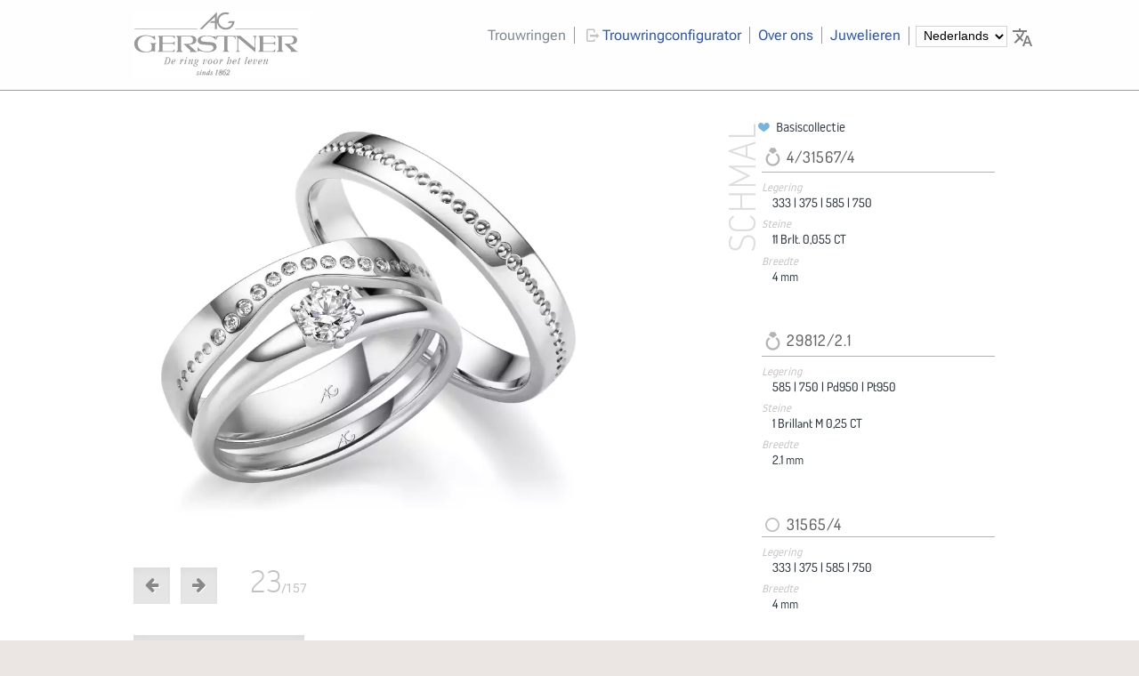

--- FILE ---
content_type: text/html; charset=UTF-8
request_url: https://nl.gerstner-trauringe.de/trauringe/1/alle-farben/mehrere-steine/schmal/trauring_00005007.html
body_size: 5372
content:
<!doctype html><html lang="de" dir="ltr"><head><meta charset="UTF-8"/><title>Trauringe,Eheringe </title><meta name="description" content="Trauring , Eheringund den Legierungen 333,375,585,750 und den Ringbreiten 4" /><meta name="keywords" content="" /><meta name="author" content="August Gerstner" /><meta name="copyright" content="August Gerstner Ringfabrik GmbH & Co.KG" /><meta name="application-name" content="main-site" /><meta property="og:locale" content="de_DE" /><meta name="p:domain_verify" content="4fab32ea1b0b86b28cf1d5b6b569685f"/><link rel="canonical" href="https://gerstner-trauringe.de/" /><meta name="robots" content="index, follow"><meta name="revisit-after" content="5 days"><meta property="og:title" content="Trauringe,Eheringe " /><meta property="og:url" content="https://gerstner-trauringe.de/trauringe/1/alle-farben/mehrere-steine/schmal/trauring_00005007.html" /><meta property="og:image" content="https://gerstner-trauringe.de/ressources/img/big/00005007.jpg" /><meta property="og:description" content="Trauring , Eheringund den Legierungen 333,375,585,750 und den Ringbreiten 4" /><meta name="viewport" content="width=device-width, initial-scale=1.0"/>

 <!-- Comment: 
****************************************************************************
 Copyright:(C) August Gerstner | andre kliem
 Kein CM-System - keine Kanonen, kein Donner, nur die Ringe fürs Leben ohne Blabla ...
 CSS Grundsystem http://purecss.io/

 Mancher findet sein Herz nicht eher, als bis er seinen Kopf verliert.
 Friedrich Nietzsche (1844-1900)
 ****************************************************************************
//-->

<link rel="apple-touch-icon" sizes="57x57" href="/apple-icon-57x57.png"> <link rel="apple-touch-icon" sizes="60x60" href="/apple-icon-60x60.png"> <link rel="apple-touch-icon" sizes="72x72" href="/apple-icon-72x72.png"> <link rel="icon" type="image/png" sizes="192x192"href="/android-icon-192x192.png"> <link rel="icon" type="image/png" sizes="32x32" href="/favicon-32x32.png"> <link rel="icon" type="image/png" sizes="96x96" href="/favicon-96x96.png"> <link rel="icon" type="image/png" sizes="16x16" href="/favicon-16x16.png"> <link rel="manifest" href="/manifest.json"><link rel="alternate" hreflang="de" href="https://gerstner-trauringe.de/"/><link rel="alternate" hreflang="en" href="https://en.gerstner-trauringe.de/"/><link rel="alternate" hreflang="nl" href="https://nl.gerstner-trauringe.de/"/><link rel="alternate" hreflang="fr" href="https://fr.gerstner-trauringe.de/"/><link rel="preload" href="/assets/noway/noway-light-webfont.woff2" as="font" type="font/woff2" crossorigin><link rel="preload" href="/assets/noway/noway-regular-webfont.woff2" as="font" type="font/woff2" crossorigin><link rel="preload" href="/fonts/roboto-flex-v9-latin-regular.woff2" as="font" type="font/woff2" crossorigin> <style>select#schreibMichAnders {padding: 1px 4px 3px 4px;font-size: 90%;margin: -2px;background: transparent;border:1px solid #d4d4d4;}select#schreibMichAnders:hover{cursor: pointer;}select#schreibMichAnders{position: relative;}.textinfofarben h4{padding: 0;margin: 0;font-style: italic;color: #c4c4c4;}.textinfofarben {font-size: 80%;font-weight: 300;margin-bottom: 35px;}img.klickmichgross{width: 107px;max-width: 107px !important;}img.klickmichgross:hover{cursor:pointer;}.ibl{display: inline-block;margin-right: 23px;margin-bottom: 17px;}.ringbildBig>div{position: relative;}#textinfo{position: absolute;bottom:0;left: 7px;margin-bottom: 14px;}.max550{max-width: 550px !important;}</style><style>@font-face {font-family: 'Roboto Flex';font-style: normal;font-weight: 400;src: url('/fonts/roboto-flex-v9-latin-regular.eot'); /* IE9 Compat Modes */src: local(''),url('/fonts/roboto-flex-v9-latin-regular.eot?#iefix') format('embedded-opentype'), /* IE6-IE8 */url('/fonts/roboto-flex-v9-latin-regular.woff2') format('woff2'), /* Super Modern Browsers */url('/fonts/roboto-flex-v9-latin-regular.woff') format('woff'), /* Modern Browsers */url('/fonts/roboto-flex-v9-latin-regular.ttf') format('truetype'), /* Safari, Android, iOS */url('/fonts/roboto-flex-v9-latin-regular.svg#RobotoFlex') format('svg'); /* Legacy iOS */}</style><link rel="stylesheet" href="/assets/css/gerstner_pure_160505.min.css?v=10.0.7"><link rel="stylesheet" href="/assets/css/fontello/css/gerstnerhome.min.css?v=2.8"><link rel="stylesheet" href="/assets/css/mobile.min.css?v=10.0.7"><noscript><style>.noscript {display: none;border: 1px solid red;}</style></noscript><style>#langswitch{position: relative;}#langswitch::after{position: absolute;width:19px;height:19px;content:url("/assets/img/app/translate.svg");opacity: 0.5;right:-26px;display: block;top:0px;}</style></head><body><div id="wrappall"><div class="clearfix headerdiv" id="wrapper"> <div class="wrapper980 clearfix"> <a href="/" class="logo"><img src="/assets/img/app/august-gerstner-trauringe.nl.png" alt="August Gerstner Trauringhersteller"/></a> <div class="navigation"> <div class="nav clearfix"> <ul> <li><a class="active" href="/trauringe/vorauswahl" title="Trauringe, Solitär und Memoires in Weissgold, Gelbgold, Platin und Palladium">Trouwringen</a></li><li><i class="icon-logout" style="color:#c4c4c4;"></i><a class="" href="/trauringkonfigurator" title="August Gerstner Trauringkonfigurator">Trouwringconfigurator</a></li><li><a class="" href="/ueber-uns" title="August Gerstner Trauringmanufaktur stellt sich vor">Over ons</a></li> <li><a class="" href="/juweliere/land/NL" title="Finden Sie einen Gerstner-Juwelier in ihrer Nähe">Juwelieren</a></li><li id="langswitch"> </li></ul></div><div class="hhmenue"><a href="#jumpToFooter" aria-label="Navigieren Sie in unserem Menüangebot im Footer"><i class="icon-menu"></i></a></div><div id="meineRingeKlick" class="meineTrauringe"><a href="/trauringe/1/alle-farben/steine/meine-ringe"><i class="icon-heart-filled"></i>Mijn droomtrouwring</a></div></div></div> </div><div class="pure-g-r content"><div class="pure-u-17-24 rb_gross pb95 posrelative"><div class="senkrecht">schmal</div><div class="ringbildBig clearfix"><div><a href="/trauringe/1/alle-farben/mehrere-steine/schmal/trauring_00002182.html" title="weiter"><picture><source class="machmichwech" srcset="/ressources/img/big/00005007.webp" type="image/webp"><source class="machmichwech" srcset="/ressources/img/big/00005007.jpg" type="image/jpeg"> <img loading="lazy" class="pure-img" id="sourcereplacer" src="/ressources/img/big/00005007.jpg" alt="Trauring Nr. 00005007"></picture></a><div id="textinfo"></div></div><div class="pagerRingdetail clearfix"><div data-dir="left" class="nachLinks"><a class="pure-button pure-button normalklick" href="/trauringe/1/alle-farben/mehrere-steine/schmal/trauring_00008307.html"><i class="icon-left-big"></i></a></div><div data-dir="right" class="nachLinks"><a class="pure-button pure-button normalklick" href="/trauringe/1/alle-farben/mehrere-steine/schmal/trauring_00002182.html"><i class="icon-right-big"></i></a></div><div class="seitenanzeigerRinge"><span id="aktringnr"> 23</span><span class="bigger">/157</span></div></div></div><script src="/assets/js/vibrant.js"></script><script src="/assets/jstyped/colorsheme.js?v=1.1um"></script><div class="pure-g-r"><div class="pure-u-1 morebutton"><a class="pure-button pure-button-small mb35" href="/trauringe/1/alle-farben/mehrere-steine/schmal" title="">Terug naar overzicht</a></div><div class="pure-u-1"><p></p></div></div></div><div class="pure-u-7-24 articel_description adp posrelative"><div class="kollektion"><i class="icon-heart-filled basici"></i> Basiscollectie</div><div id="loadarticeldescr" itemscope itemtype="https://schema.org/Product"><div class="ringtext"><span class="nodisplay" itemprop="brand">August Gerstner Trauring</span><span class="nodisplay" itemprop="name">4/31567/4</span><div class="ringtextheader"><h2><img src="/assets/icons/jewelry-store-11.svg" class="ringicon"><span itemprop="identifier" content="4/31567/4">4/31567/4</span></h2></div><dl><dt>Legering</dt><dd><span>333 | </span><span>375 | </span><span>585 | </span><span>750</span></dd><dt>Steine</dt><dd><span>11 Brlt. 0,055 CT</span></dd><dt>Breedte</dt><dd><span>4</span>mm</dd></dl></div><div class="ringtext"><span class="nodisplay" itemprop="brand">August Gerstner Trauring</span><span class="nodisplay" itemprop="name">29812/2.1</span><div class="ringtextheader"><h2><img src="/assets/icons/jewelry-store-11.svg" class="ringicon"><span itemprop="identifier" content="29812/2.1">29812/2.1</span></h2></div><dl><dt>Legering</dt><dd><span>585 | </span><span>750 | </span><span>Pd950 | </span><span>Pt950</span></dd><dt>Steine</dt><dd><span>1 Brillant M 0,25 CT</span></dd><dt>Breedte</dt><dd><span>2.1</span>mm</dd></dl></div><div class="ringtext"><span class="nodisplay" itemprop="brand">August Gerstner Trauring</span><span class="nodisplay" itemprop="name">31565/4</span><div class="ringtextheader"><h2><img src="/assets/icons/circle-stroked-11.svg" class="ringicon ringiconmann"><span itemprop="identifier" content="31565/4">31565/4</span></h2></div><dl><dt>Legering</dt><dd><span>333 | </span><span>375 | </span><span>585 | </span><span>750</span></dd><dt>Breedte</dt><dd><span>4</span>mm</dd></dl></div> <div itemprop="review" itemtype="http://schema.org/Review" itemscope> <div itemprop="author" itemtype="http://schema.org/Person" itemscope> <meta itemprop="name" content="A.Kliem" /> </div> </div><span class="nodisplay" itemprop="availability" content="in_stock">Bei vielen Gerstner-Juwelieren vorhanden</span></div></div></div><div class="pure-g-r contenthundert"> <div id="footertotop" class="footer"><div class="wrapper980 pb35 "><div id="nOClicker" class="pure-u-1 posrelative"><div class="nachoben"><a class="clicktotop" href="#"><i class="icon-up-open-big"></i></a></div></div><div class="pure-u-1-3"><div class="drittel dleft"><h2>Ondersteuning</h2><ul> <li> <a href="https://get.teamviewer.com/3p543fw"><i class="icon-install"></i>Teamviewer Support</a> </li> </ul><ul> <li> <a href="https://preislisteneu.gerstner-trauringe.de/#/home"> <i class="icon-lock"></i>Juwelier Inloggen</a> </li> </ul><h2>Sprachwahl</h2><ul class="sprachen"><li><a href="https://gerstner-trauringe.de"><i class="fahne"><img src="/ressources/flags/DE.svg" style="width:24px !important;" width="24" height="12" alt="de" /></i>Deutsch</a></li><li><a href="https://en.gerstner-trauringe.de"><i class="fahne"><img src="/ressources/flags/GB.svg" style="width:24px !important;" width="24" height="12" alt="en" /></i>English</a></li><li><a href="https://fr.gerstner-trauringe.de"><i class="fahne"><img src="/ressources/flags/FR.svg" style="width:24px !important;" width="24" height="12" alt="fr" /></i>Français</a></li><li><a href="https://nl.gerstner-trauringe.de"><i class="fahne"><img src="/ressources/flags/NL.svg" style="width:24px !important;" width="24" height="12" alt="nl" /></i>Nederlands</a></li><li><a href="https://ru.gerstner-trauringe.de"><i class="fahne"><img src="/ressources/flags/RU.svg" style="width:24px !important;" width="24" height="12" alt="ru" /></i>русский</a></li><li><a href="https://ro.gerstner-trauringe.de"><i class="fahne"><img src="/ressources/flags/RO.svg" style="width:24px !important;" alt="ru" width="24" height="12" /></i>Român</a></li> </ul></div></div><div class="pure-u-1-3"><div class="drittel dmitte"><h2>Trouwringconfigurator</h2> <p>Ontwerp uw trouwring naar uw smaak op onze online-trouwringconfigurator<br><a href="/trauringkonfigurator" title="Trouwringconfigurator"><i class="icon-logout"></i>Trouwringconfigurator</a></p><h2 id="jumpToFooter">Snelle links</h2><ul><li> <a href="/" title="Start"> <i class="icon-right-small blue"></i>Start</a></li><li> <a href="/trauringe/vorauswahl" title="Trouwringen"> <i class="icon-right-small blue"></i>Trouwringen</a></li><li> <a href="/ueber-uns"><i class="icon-right-small blue" title="Over ons"> </i>Over ons</a></li><li><a href="/ueber-uns/gerstner-geschichte" title="Geschiedenis"> <i class="icon-right-small blue"></i>Geschiedenis</a></li><li> <a href="/ueber-uns/qualitaet-eines-gerstner-traurings" title="Kwaliteit"> <i class="icon-right-small blue"></i>Kwaliteit</a></li><li> <a href="/ueber-uns/nachhaltigkeit-bei-gerstner" title="Duurzaamheid"> <i class="icon-right-small blue"></i>Duurzaamheid</a></li></ul></div></div><div class="pure-u-1-3"><div class="drittel dright"><h2>contact/impressum</h2><ul><li> <a href="/kontakt" title="Mentions légales"> <i class="icon-right-small blue"></i>contact</a></li><li><a href="/kontakt#impressum" title="Mentions légales"> <i class="icon-right-small blue"></i>Mentions légales</a></li><li><a href="/datenschutz" title="Datenschutz"> <i class="icon-right-small blue"></i>Data privacy</a></li></ul></div></div></div></div></div></div><script src="/assets/js/sfMenue.js?v=0.5"></script><script src="/assets/js/gersterAll.js?v=0.5"></script><script>var t= new tinylang.init();</script><script>$(document).ready(function(){if($(".ringmenue").length>0){jQuery("ul.sf-menu").superfish()}if($("#map").length>0){mapquest()}InsertUpdateBildNr();meineRingeShow();showMenueWunschringe();disableSF();nachOben();markSelected();successMail()});var tabelle="Gerstner2";var databaseGerstner=function(){var lib=new localStorageDB(tabelle,localStorage);if(lib.isNew()){lib.createTable("ringe",["bildnr","anz"],["bildnr"]);for(var i=0;i<2e3;i++){lib.insert("ringe",{bildnr:Math.floor(Math.random()*1e3+1),anz:1})}lib.commit()}};var databaseget=function(){var lib=new localStorageDB(tabelle,localStorage);if(lib.tableExists("ringe")){var g=lib.query("ringe");$("#angucken").html(JSON.stringify(g))}};var getBildnrFromUrl=function(){var url=window.location.href;var lastSegment=url.substr(url.lastIndexOf("/")+1);var bildnr=lastSegment.replace(/\D/g,"");if(parseInt(bildnr,10)>0){return bildnr}};var InsertUpdateBildNr=function(){if($(".articel_description").length>0){var lib=new localStorageDB(tabelle,localStorage);if(!lib.tableExists("ringe")){lib.createTable("ringe",["bildnr","anz"],["bildnr"]);lib.commit()}var bnr=getBildnrFromUrl();if(bnr){var c=lib.query("ringe",{bildnr:bnr});if(c.length>0){if(!c[0].anz||parseInt(c[0].anz,10)<=0){lib.insert("ringe",{bildnr:bnr,anz:1});lib.commit()}else{lib.insertOrUpdate("ringe",{bildnr:bnr},{anz:parseInt(c[0].anz+1,10)});lib.commit()}}else{lib.insert("ringe",{bildnr:bnr,anz:1});lib.commit()}}schowMerkliste(lib)}};var sortByAnz=function(){var lib=new localStorageDB(tabelle,localStorage);if(lib.tableExists("ringe")){var a=lib.query("ringe");var l=a.length;var o=[];for(var i=0;i<l;i++){var tmp={};tmp.key=a[i].anz;tmp.bildnr=a[i].bildnr;o.push(tmp)}if(o){o.sort(function(a,b){var x=a.key>b.key?-1:1;return x})}$("#angucken").html(JSON.stringify(o))}};var sortByAnzMerliste=function(){var lib=new localStorageDB(tabelle,localStorage);if(lib.tableExists("merkliste")){var a=lib.query("merkliste");var l=a.length;var o=[];for(var i=0;i<l;i++){var tmp={};tmp.key=a[i].anz;tmp.bildnr=a[i].bildnr;o.push(tmp)}if(o){o.sort(function(a,b){var x=a.key>b.key?-1:1;return x})}return o}};var databaseremove=function(){var lib=new localStorageDB(tabelle,localStorage);lib.drop();localStorage.clear()};var js_lang=function(){var lang=location.hostname;var f=lang.split(/\./);var c=false;if(f[0]){var search=/(en|fr|nl|ru|ro)/;c=search.test(lang);return f[0]}};var uebersetzen_add=function(){var ist=js_lang();if(ist){var ct=[];ct["en"]="Add to my watchlist";ct["fr"]="Ajouter à ma liste de favoris";ct["nl"]="Op mijn ijst plaatsen";ct["ru"]="Добавить в мой список-памятку";ct["ro"]="Adaugă la lista mea de urmărire";$(".lang_add,.wegmachen span").html(ct[ist])}};var uebersetzen_del=function(){var ist=js_lang();if(ist){var ct=[];ct["en"]="Remove from my watchlist";ct["fr"]="Supprimer de ma liste de favoris";ct["nl"]="Van mijn lijst verwijderen";ct["ru"]="Удалить из моего списка-памятки";ct["ro"]="Eliminați din lista mea de urmărire";$(".lang_del,.reinsetzen span").html(ct[ist])}};var schowMerkliste=function(lib){if($(".articel_description").length>0){if(lib.tableExists("ringe")){if(!lib.tableExists("merkliste")){lib.createTable("merkliste",["bildnr"],["bildnr"]);lib.commit()}var bnr=getBildnrFromUrl();var c=lib.query("merkliste",{bildnr:bnr});if(c.length>0){if($(".wegmachen").length<=0){$(".articel_description").append('<div class="moegen wegmachen "><i class="icon-heart-filled"></i><span class="lang_del">Von meiner Merkliste entfernen</span></div>')}deleteFromMerkliste();uebersetzen_del()}else{if($(".reinsetzen").length<=0){$(".articel_description").append('<div class="moegen reinsetzen"><i class="icon-heart-1"></i><span class="lang_add">Auf meine Merkliste setzen</span></div>')}setOnMerkliste();uebersetzen_add()}}}};var deleteFromMerkliste=function(){$(".wegmachen").on("click",function(){var lib=new localStorageDB(tabelle,localStorage);var bnr=getBildnrFromUrl();lib.deleteRows("merkliste",{bildnr:bnr});lib.commit();$(".wegmachen i").removeClass("icon-heart-filled").addClass("icon-heart-1");$(".wegmachen span").html("Auf meine Merkliste setzen");uebersetzen_add();showMenueWunschringe()})};var setOnMerkliste=function(){$(".reinsetzen").on("click",function(){var lib=new localStorageDB(tabelle,localStorage);var bnr=getBildnrFromUrl();lib.insert("merkliste",{bildnr:bnr});lib.commit();$(".reinsetzen i").removeClass("icon-heart-1").addClass("icon-heart-filled");$(".reinsetzen span").html("Von meiner Merkliste entfernen");uebersetzen_del();showMenueWunschringe()})};var meineRingeShow=function(){if($("#meineRinge").length>0){var lib=new localStorageDB(tabelle,localStorage);if(lib.tableExists("merkliste")){var r=lib.query("merkliste");var anz=r.length;var bnummern=[];for(var i=0;i<anz;i++){bnummern.push(r[i].bildnr)}var bilder=jQuery.unique(bnummern);var banz=bilder.length;for(var i=0;i<banz;i++){$("#meineRinge").append(imgDivMeineRinge(bilder[i]))}}}};var imgDivMeineRinge=function(bildnummer){var o='<div class="ringuebersichtimg">';o+='<a href="/trauringe/1/alle-farben/steine/meine-ringe/trauring_'+bildnummer+'.html">';o+='<img src="/ressources/img/big/'+bildnummer+'.jpg" alt="Trauring Nr. '+bildnummer+'" />';o+="</a>";return o};var showMenueWunschringe=function(){var lib=new localStorageDB(tabelle,localStorage);if(lib.tableExists("merkliste")){var r=lib.query("merkliste");if(r.length>0){$("#meineRingeKlick").show()}else{$("#meineRingeKlick").hide()}}};var disableSF=function(){if($("#meineRinge").length>0){$(".sf-menu>li").eq(0).css("visibility","hidden");$(".sf-menu>li").eq(1).css("visibility","hidden")}};var nachOben=function(){if($(".clicktotop").length>0){}};var markSelected=function(){if($(".ringuebersichtimg").length>0){var lib=new localStorageDB(tabelle,localStorage);if(lib.tableExists("merkliste")){var r=lib.query("merkliste");var anz=r.length;var bnummern=[];for(var i=0;i<anz;i++){bnummern.push(r[i].bildnr)}var bilder=jQuery.unique(bnummern);var l=bilder.length;for(var i=0;i<l;i++){if($('.ringuebersichtimg[data-sign="'+bilder[i]+'"]').length>0){setHeart($('.ringuebersichtimg[data-sign="'+bilder[i]+'"]'))}}}}};var setHeart=function(hier){hier.append('<i class="icon-heart-filled posedabsolute red"> </i>')};var successMail=function(){if($(".katalogbestellungerfolg").length>0){$(".katalogbestellung").slideUp("slow")}};</script><script type="application/ld+json">{"@context":"http://schema.org","@type":"Organization","url":"https://gerstner-trauringe.de","logo":"https://gerstner-trauringe.de/assets/img/app/august-gerstner-trauringe.png","address":{"@type":"PostalAddress","addressCountry":"Deutschland","addressRegion":"Baden-Würtemberg","addressLocality":"Pforzheim","postalCode":"75175","streetAddress":"Calwer Strasse 131"},"contactPoint":{"@type":"ContactPoint","email":"info@gerstner-trauringe.de","telephone":"+497231 962033","contactType":"sales"},"aggregateRating":{"@type":"AggregateRating","ratingValue":"4.8","ratingCount":"61"},"name":"August Gerstner Ringfabrik GmbH","sameAs":["https://www.facebook.com/Gerstner.Trauringe","https://www.instagram.com/augustgerstner/"]}</script></body></html>

--- FILE ---
content_type: image/svg+xml
request_url: https://nl.gerstner-trauringe.de/ressources/img/ag_png2.svg
body_size: 703
content:
<?xml version="1.0" standalone="no"?>
<!DOCTYPE svg PUBLIC "-//W3C//DTD SVG 20010904//EN"
 "http://www.w3.org/TR/2001/REC-SVG-20010904/DTD/svg10.dtd">
<svg version="1.0" xmlns="http://www.w3.org/2000/svg"
 width="152.000000pt" height="77.000000pt" viewBox="0 0 152.000000 77.000000"
 preserveAspectRatio="xMidYMid meet">
 <defs>
    <filter id="inset-shadow" width="300%" height="300%">
      <feOffset dx="0" dy="1" />
      <feGaussianBlur stdDeviation="36"  result="offset-blur" />
      <feComposite operator="out" in="SourceGraphic" result="inverse" />
      <feFlood flood-color="#000000" flood-opacity=".26" result="color" />
      <feComposite operator="in" in="color" in2="inverse" result="shadow" />
      <feComponentTransfer in="shadow" result="shadow">
        <feFuncA type="linear" slope="1" />
      </feComponentTransfer>
    </filter>
  </defs>
<g transform="translate(0.000000,77.000000) scale(0.100000,-0.100000)"
fill="red"> 
<path filter="url(#inset-shadow)"  d="M378 401 c-203 -200 -368 -367 -368 -372 0 -5 21 -9 48 -9 l47 0 246
238 c135 130 260 250 277 266 l32 30 0 -92 0 -92 -78 0 c-75 0 -79 -1 -110
-33 -18 -18 -32 -36 -32 -40 0 -4 50 -7 110 -7 l110 0 0 -135 0 -135 45 0 45
0 1 153 c0 137 2 148 13 112 72 -228 290 -337 510 -255 110 42 212 167 234
288 l9 52 -116 0 -117 0 -39 -40 -39 -40 102 0 c63 0 102 -4 102 -10 0 -20
-47 -85 -87 -121 -111 -101 -312 -87 -413 27 -79 90 -96 219 -43 323 55 108
174 169 302 157 65 -7 67 -6 95 23 l29 31 -36 15 c-45 18 -176 21 -236 5 -61
-16 -133 -63 -175 -115 -38 -46 -84 -135 -88 -170 -1 -11 -5 54 -8 144 l-5
164 -367 -362z"/>
</g>
</svg>


--- FILE ---
content_type: application/javascript
request_url: https://nl.gerstner-trauringe.de/assets/js/gersterAll.js?v=0.5
body_size: 1855
content:
function localStorageDB(x,F){var i="db_",t=i+x,v=false,G=null;try{var D=(F==sessionStorage?sessionStorage:localStorage)}catch(C){var D=F}G=D[t];if(!(G&&(G=JSON.parse(G))&&G.tables&&G.data)){if(!h(x)){z("The name '"+x+"' contains invalid characters.")}else{G={tables:{},data:{}};p();v=true}}function o(){delete D[t];G=null}function u(){var H=0;for(var e in G.tables){if(G.tables.hasOwnProperty(e)){H++}}return H}function g(e){return G.tables[e]?true:false}function f(e){if(!g(e)){z("The table '"+e+"' does not exist.")}}function B(e,J){var I=false;var H=G.tables[e].fields;for(var K in H){if(H[K]==J){I=true;break}}return I}function m(H,e){G.tables[H]={fields:e,auto_increment:1};G.data[H]={}}function A(e){delete G.tables[e];delete G.data[e]}function d(e){G.tables[e].auto_increment=1;G.data[e]={}}function j(H,I,K){G.tables[H].fields=G.tables[H].fields.concat(I);if(typeof K!="undefined"){for(var e in G.data[H]){if(!G.data[H].hasOwnProperty(e)){continue}for(var J in I){if(typeof K=="object"){G.data[H][e][I[J]]=K[I[J]]}else{G.data[H][e][I[J]]=K}}}}}function s(H){var I=0;for(var e in G.data[H]){if(G.data[H].hasOwnProperty(e)){I++}}return I}function a(e,H){H.ID=G.tables[e].auto_increment;G.data[e][G.tables[e].auto_increment]=H;G.tables[e].auto_increment++;return H.ID}function w(H,K){var e=null,J=[],L=null;for(var I=0;I<K.length;I++){e=K[I];L=G.data[H][e];J.push(E(L))}return J}function c(I,L,H){var J=[],K=false,N=null;for(var e in G.data[I]){if(!G.data[I].hasOwnProperty(e)){continue}N=G.data[I][e];K=true;for(var M in L){if(!L.hasOwnProperty(M)){continue}if(typeof L[M]=="string"){if(N[M].toString().toLowerCase()!=L[M].toString().toLowerCase()){K=false;break}}else{if(N[M]!=L[M]){K=false;break}}}if(K){J.push(e)}if(J.length==H){break}}return J}function r(J,I,H){var K=[],L=false,M=null;for(var e in G.data[J]){if(!G.data[J].hasOwnProperty(e)){continue}M=G.data[J][e];if(I(E(M))==true){K.push(e)}if(K.length==H){break}}return K}function n(I,H){var J=[];for(var e in G.data[I]){if(G.data[I].hasOwnProperty(e)){J.push(e);if(J.length==H){break}}}return J}function k(e,I){for(var H=0;H<I.length;H++){if(G.data[e].hasOwnProperty(I[H])){delete G.data[e][I[H]]}}return I.length}function q(L,H,J){var M="",K=0;for(var I=0;I<H.length;I++){M=H[I];var e=J(E(G.data[L][M]));if(e){delete e.ID;var N=G.data[L][M];for(var O in e){if(e.hasOwnProperty(O)){N[O]=e[O]}}G.data[L][M]=l(L,N);K++}}return K}function p(){D[t]=JSON.stringify(G)}function y(){return JSON.stringify(G)}function z(e){throw new Error(e)}function E(H){var I={};for(var e in H){if(H.hasOwnProperty(e)){I[e]=H[e]}}return I}function h(e){return e.match(/[^a-z_0-9]/ig)?false:true}function l(H,J){var K="",e={};for(var I=0;I<G.tables[H].fields.length;I++){K=G.tables[H].fields[I];if((J[K]!==null&&J[K]!==undefined)){e[K]=J[K]}}return e}function b(H,J){var K="",e={};for(var I=0;I<G.tables[H].fields.length;I++){K=G.tables[H].fields[I];e[K]=(J[K]===null||J[K]===undefined)?null:J[K]}return e}return{commit:function(){p()},isNew:function(){return v},drop:function(){o()},serialize:function(){return y()},tableExists:function(e){return g(e)},tableCount:function(){return u()},columnExists:function(e,H){return B(e,H)},createTable:function(J,H){var e=false;if(!h(J)){z("The database name '"+J+"' contains invalid characters.")}else{if(this.tableExists(J)){z("The table name '"+J+"' already exists.")}else{var I=true;for(var K=0;K<H.length;K++){if(!h(H[K])){I=false;break}}if(I){var M={};for(var K=0;K<H.length;K++){M[H[K]]=true}delete M.ID;H=["ID"];for(var L in M){if(M.hasOwnProperty(L)){H.push(L)}}m(J,H);e=true}else{z("One or more field names in the table definition contains invalid characters.")}}}return e},dropTable:function(e){f(e);A(e)},truncate:function(e){f(e);d(e)},alterTable:function(I,L,e){var O=false;if(!h(I)){z("The database name '"+I+"' contains invalid characters.")}else{if(typeof L=="object"){var N=true;for(var H=0;H<L.length;H++){if(!h(L[H])){N=false;break}}if(N){var K={};for(var H=0;H<L.length;H++){K[L[H]]=true}delete K.ID;L=[];for(var M in K){if(K.hasOwnProperty(M)){L.push(M)}}j(I,L,e);O=true}else{z("One or more field names in the table definition contains invalid characters.")}}else{if(typeof L=="string"){if(h(L)){var J=[];J.push(L);j(I,J,e);O=true}else{z("One or more field names in the table definition contains invalid characters.")}}}}return O},rowCount:function(e){f(e);return s(e)},insert:function(e,H){f(e);return a(e,b(e,H))},insertOrUpdate:function(e,K,J){f(e);var I=[];if(!K){I=n(e)}else{if(typeof K=="object"){I=c(e,l(e,K))}else{if(typeof K=="function"){I=r(e,K)}}}if(I.length==0){return a(e,b(e,J))}else{var H=[];for(var L=0;L<I.length;L++){q(e,I,function(M){H.push(M.ID);return J})}return H}},update:function(e,J,H){f(e);var I=[];if(!J){I=n(e)}else{if(typeof J=="object"){I=c(e,l(e,J))}else{if(typeof J=="function"){I=r(e,J)}}}return q(e,I,H)},query:function(H,J,e){f(H);var I=[];if(!J){I=n(H,e)}else{if(typeof J=="object"){I=c(H,l(H,J),e)}else{if(typeof J=="function"){I=r(H,J,e)}}}return w(H,I,e)},deleteRows:function(e,I){f(e);var H=[];if(!I){H=n(e)}else{if(typeof I=="object"){H=c(e,l(e,I))}else{if(typeof I=="function"){H=r(e,I)}}}return k(e,H)}}};

var tinylang;(function(a){var b=function(){function a(){this._buildSelect(),this._injectSelToHtml(),this._eventListen(),this._setValByServername()}return a.prototype._buildSelect=function(){var a=[["de","Deutsch"],["en","English"],["fr","Fran\xE7ais"],["nl","Nederlands"],["ru","\u0440\u0443\u0441\u0441\u043A\u0438\u0439"]],b="<select id=\"schreibMichAnders\" class=\"msel\">";for(var c in a)b+="<option value=\""+a[c][0]+"\">",b+="de"==a[c][0]?a[c][0].toUpperCase():a[c][1],b+="</option>";return b+="</select>",b},a.prototype._injectSelToHtml=function(){document.getElementById("langswitch").innerHTML=this._buildSelect()},a.prototype._eventListen=function(){document.getElementById("schreibMichAnders").addEventListener("change",function(){window.location.href="de"==this.value?"http://gerstner-trauringe.de":"http://"+this.value+".gerstner-trauringe.de"})},a.prototype._setValByServername=function(){var a=window.location.hostname.split(/\./);a[0]&&2==a[0].length?document.getElementById("schreibMichAnders").value=a[0]:(document.getElementById("schreibMichAnders").value="de",document.getElementById("schreibMichAnders").options[0].selected=!0)},a}();a.init=b})(tinylang||(tinylang={}));
